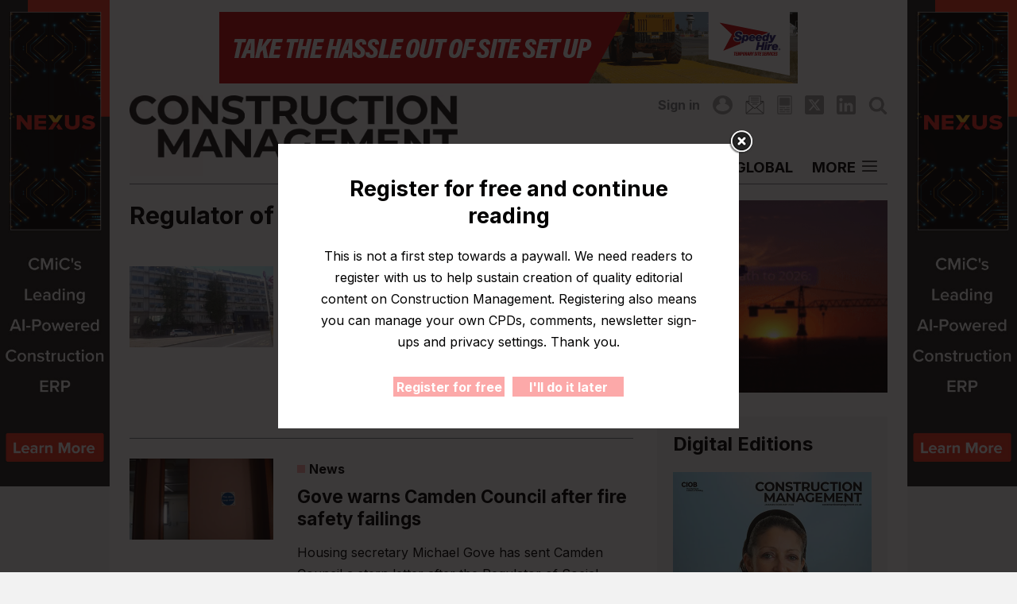

--- FILE ---
content_type: text/html; charset=UTF-8
request_url: https://constructionmanagement.co.uk/tag/regulator-of-social-housing/
body_size: 17270
content:
<!DOCTYPE html>
<html lang="en-GB">

<head>
	<meta charset="UTF-8">
	<link rel="profile" href="https://gmpg.org/xfn/11">
	<meta name='robots' content='noindex, follow' />
	<style>img:is([sizes="auto" i], [sizes^="auto," i]) { contain-intrinsic-size: 3000px 1500px }</style>
	
	<!-- This site is optimized with the Yoast SEO plugin v25.7 - https://yoast.com/wordpress/plugins/seo/ -->
	<title>Regulator of Social Housing Archives - Construction Management</title>
<link data-rocket-preload as="style" href="https://fonts.googleapis.com/css2?family=Inter:wght@400;600;700&#038;display=swap" rel="preload">
<link href="https://fonts.googleapis.com/css2?family=Inter:wght@400;600;700&#038;display=swap" media="print" onload="this.media=&#039;all&#039;" rel="stylesheet">
<noscript><link rel="stylesheet" href="https://fonts.googleapis.com/css2?family=Inter:wght@400;600;700&#038;display=swap"></noscript>
	<meta property="og:locale" content="en_GB" />
	<meta property="og:type" content="article" />
	<meta property="og:title" content="Regulator of Social Housing Archives - Construction Management" />
	<meta property="og:url" content="https://constructionmanagement.co.uk/tag/regulator-of-social-housing/" />
	<meta property="og:site_name" content="Construction Management" />
	<meta property="og:image" content="https://constructionmanagement.co.uk/wp-content/uploads/2022/03/fb-placeholder.png" />
	<meta property="og:image:width" content="1200" />
	<meta property="og:image:height" content="630" />
	<meta property="og:image:type" content="image/png" />
	<meta name="twitter:card" content="summary_large_image" />
	<meta name="twitter:site" content="@ConstructMgmt" />
	<script type="application/ld+json" class="yoast-schema-graph">{"@context":"https://schema.org","@graph":[{"@type":"CollectionPage","@id":"https://constructionmanagement.co.uk/tag/regulator-of-social-housing/","url":"https://constructionmanagement.co.uk/tag/regulator-of-social-housing/","name":"Regulator of Social Housing Archives - Construction Management","isPartOf":{"@id":"https://constructionmanagement.co.uk/#website"},"primaryImageOfPage":{"@id":"https://constructionmanagement.co.uk/tag/regulator-of-social-housing/#primaryimage"},"image":{"@id":"https://constructionmanagement.co.uk/tag/regulator-of-social-housing/#primaryimage"},"thumbnailUrl":"https://constructionmanagement.co.uk/wp-content/uploads/2024/03/dreamstime_s_220244967-1.jpg","breadcrumb":{"@id":"https://constructionmanagement.co.uk/tag/regulator-of-social-housing/#breadcrumb"},"inLanguage":"en-GB"},{"@type":"ImageObject","inLanguage":"en-GB","@id":"https://constructionmanagement.co.uk/tag/regulator-of-social-housing/#primaryimage","url":"https://constructionmanagement.co.uk/wp-content/uploads/2024/03/dreamstime_s_220244967-1.jpg","contentUrl":"https://constructionmanagement.co.uk/wp-content/uploads/2024/03/dreamstime_s_220244967-1.jpg","width":800,"height":450,"caption":"Lewisham Town Hall (Image: Kevin Parkinson via Dreamstime.com)"},{"@type":"BreadcrumbList","@id":"https://constructionmanagement.co.uk/tag/regulator-of-social-housing/#breadcrumb","itemListElement":[{"@type":"ListItem","position":1,"name":"Home","item":"https://constructionmanagement.co.uk/"},{"@type":"ListItem","position":2,"name":"Regulator of Social Housing"}]},{"@type":"WebSite","@id":"https://constructionmanagement.co.uk/#website","url":"https://constructionmanagement.co.uk/","name":"Construction Management","description":"Latest articles related to Construction Management published on behalf of the Chartered Institute of Building","publisher":{"@id":"https://constructionmanagement.co.uk/#organization"},"potentialAction":[{"@type":"SearchAction","target":{"@type":"EntryPoint","urlTemplate":"https://constructionmanagement.co.uk/?s={search_term_string}"},"query-input":{"@type":"PropertyValueSpecification","valueRequired":true,"valueName":"search_term_string"}}],"inLanguage":"en-GB"},{"@type":"Organization","@id":"https://constructionmanagement.co.uk/#organization","name":"Construction Management","url":"https://constructionmanagement.co.uk/","logo":{"@type":"ImageObject","inLanguage":"en-GB","@id":"https://constructionmanagement.co.uk/#/schema/logo/image/","url":"https://constructionmanagement.co.uk/wp-content/uploads/2022/01/cm-logo-crop-cert.png","contentUrl":"https://constructionmanagement.co.uk/wp-content/uploads/2022/01/cm-logo-crop-cert.png","width":450,"height":110,"caption":"Construction Management"},"image":{"@id":"https://constructionmanagement.co.uk/#/schema/logo/image/"},"sameAs":["https://x.com/ConstructMgmt","https://www.linkedin.com/company/construction-management-magazine/"]}]}</script>
	<!-- / Yoast SEO plugin. -->


<link href='https://fonts.gstatic.com' crossorigin rel='preconnect' />
<link rel="alternate" type="application/rss+xml" title="Construction Management &raquo; Feed" href="https://constructionmanagement.co.uk/feed/" />
<link rel="alternate" type="application/rss+xml" title="Construction Management &raquo; Comments Feed" href="https://constructionmanagement.co.uk/comments/feed/" />
<script type="text/javascript" id="wpp-js" src="https://constructionmanagement.co.uk/wp-content/plugins/wordpress-popular-posts/assets/js/wpp.min.js?ver=7.3.3" data-sampling="1" data-sampling-rate="2" data-api-url="https://constructionmanagement.co.uk/wp-json/wordpress-popular-posts" data-post-id="0" data-token="2b733bfcdc" data-lang="0" data-debug="0"></script>
<link rel="alternate" type="application/rss+xml" title="Construction Management &raquo; Regulator of Social Housing Tag Feed" href="https://constructionmanagement.co.uk/tag/regulator-of-social-housing/feed/" />
<link rel='stylesheet' id='wp-block-library-css' href='https://constructionmanagement.co.uk/wp-includes/css/dist/block-library/style.min.css?ver=6.8.3' type='text/css' media='all' />
<style id='classic-theme-styles-inline-css' type='text/css'>
/*! This file is auto-generated */
.wp-block-button__link{color:#fff;background-color:#32373c;border-radius:9999px;box-shadow:none;text-decoration:none;padding:calc(.667em + 2px) calc(1.333em + 2px);font-size:1.125em}.wp-block-file__button{background:#32373c;color:#fff;text-decoration:none}
</style>
<style id='safe-svg-svg-icon-style-inline-css' type='text/css'>
.safe-svg-cover{text-align:center}.safe-svg-cover .safe-svg-inside{display:inline-block;max-width:100%}.safe-svg-cover svg{fill:currentColor;height:100%;max-height:100%;max-width:100%;width:100%}

</style>
<style id='filebird-block-filebird-gallery-style-inline-css' type='text/css'>
ul.filebird-block-filebird-gallery{margin:auto!important;padding:0!important;width:100%}ul.filebird-block-filebird-gallery.layout-grid{display:grid;grid-gap:20px;align-items:stretch;grid-template-columns:repeat(var(--columns),1fr);justify-items:stretch}ul.filebird-block-filebird-gallery.layout-grid li img{border:1px solid #ccc;box-shadow:2px 2px 6px 0 rgba(0,0,0,.3);height:100%;max-width:100%;-o-object-fit:cover;object-fit:cover;width:100%}ul.filebird-block-filebird-gallery.layout-masonry{-moz-column-count:var(--columns);-moz-column-gap:var(--space);column-gap:var(--space);-moz-column-width:var(--min-width);columns:var(--min-width) var(--columns);display:block;overflow:auto}ul.filebird-block-filebird-gallery.layout-masonry li{margin-bottom:var(--space)}ul.filebird-block-filebird-gallery li{list-style:none}ul.filebird-block-filebird-gallery li figure{height:100%;margin:0;padding:0;position:relative;width:100%}ul.filebird-block-filebird-gallery li figure figcaption{background:linear-gradient(0deg,rgba(0,0,0,.7),rgba(0,0,0,.3) 70%,transparent);bottom:0;box-sizing:border-box;color:#fff;font-size:.8em;margin:0;max-height:100%;overflow:auto;padding:3em .77em .7em;position:absolute;text-align:center;width:100%;z-index:2}ul.filebird-block-filebird-gallery li figure figcaption a{color:inherit}

</style>
<style id='global-styles-inline-css' type='text/css'>
:root{--wp--preset--aspect-ratio--square: 1;--wp--preset--aspect-ratio--4-3: 4/3;--wp--preset--aspect-ratio--3-4: 3/4;--wp--preset--aspect-ratio--3-2: 3/2;--wp--preset--aspect-ratio--2-3: 2/3;--wp--preset--aspect-ratio--16-9: 16/9;--wp--preset--aspect-ratio--9-16: 9/16;--wp--preset--color--black: #000000;--wp--preset--color--cyan-bluish-gray: #abb8c3;--wp--preset--color--white: #ffffff;--wp--preset--color--pale-pink: #f78da7;--wp--preset--color--vivid-red: #cf2e2e;--wp--preset--color--luminous-vivid-orange: #ff6900;--wp--preset--color--luminous-vivid-amber: #fcb900;--wp--preset--color--light-green-cyan: #7bdcb5;--wp--preset--color--vivid-green-cyan: #00d084;--wp--preset--color--pale-cyan-blue: #8ed1fc;--wp--preset--color--vivid-cyan-blue: #0693e3;--wp--preset--color--vivid-purple: #9b51e0;--wp--preset--color--blue: #05306F;--wp--preset--color--grey: #FAFAFA;--wp--preset--gradient--vivid-cyan-blue-to-vivid-purple: linear-gradient(135deg,rgba(6,147,227,1) 0%,rgb(155,81,224) 100%);--wp--preset--gradient--light-green-cyan-to-vivid-green-cyan: linear-gradient(135deg,rgb(122,220,180) 0%,rgb(0,208,130) 100%);--wp--preset--gradient--luminous-vivid-amber-to-luminous-vivid-orange: linear-gradient(135deg,rgba(252,185,0,1) 0%,rgba(255,105,0,1) 100%);--wp--preset--gradient--luminous-vivid-orange-to-vivid-red: linear-gradient(135deg,rgba(255,105,0,1) 0%,rgb(207,46,46) 100%);--wp--preset--gradient--very-light-gray-to-cyan-bluish-gray: linear-gradient(135deg,rgb(238,238,238) 0%,rgb(169,184,195) 100%);--wp--preset--gradient--cool-to-warm-spectrum: linear-gradient(135deg,rgb(74,234,220) 0%,rgb(151,120,209) 20%,rgb(207,42,186) 40%,rgb(238,44,130) 60%,rgb(251,105,98) 80%,rgb(254,248,76) 100%);--wp--preset--gradient--blush-light-purple: linear-gradient(135deg,rgb(255,206,236) 0%,rgb(152,150,240) 100%);--wp--preset--gradient--blush-bordeaux: linear-gradient(135deg,rgb(254,205,165) 0%,rgb(254,45,45) 50%,rgb(107,0,62) 100%);--wp--preset--gradient--luminous-dusk: linear-gradient(135deg,rgb(255,203,112) 0%,rgb(199,81,192) 50%,rgb(65,88,208) 100%);--wp--preset--gradient--pale-ocean: linear-gradient(135deg,rgb(255,245,203) 0%,rgb(182,227,212) 50%,rgb(51,167,181) 100%);--wp--preset--gradient--electric-grass: linear-gradient(135deg,rgb(202,248,128) 0%,rgb(113,206,126) 100%);--wp--preset--gradient--midnight: linear-gradient(135deg,rgb(2,3,129) 0%,rgb(40,116,252) 100%);--wp--preset--font-size--small: 14px;--wp--preset--font-size--medium: 20px;--wp--preset--font-size--large: 24px;--wp--preset--font-size--x-large: 42px;--wp--preset--font-size--normal: 20px;--wp--preset--spacing--20: 0.44rem;--wp--preset--spacing--30: 0.67rem;--wp--preset--spacing--40: 1rem;--wp--preset--spacing--50: 1.5rem;--wp--preset--spacing--60: 2.25rem;--wp--preset--spacing--70: 3.38rem;--wp--preset--spacing--80: 5.06rem;--wp--preset--shadow--natural: 6px 6px 9px rgba(0, 0, 0, 0.2);--wp--preset--shadow--deep: 12px 12px 50px rgba(0, 0, 0, 0.4);--wp--preset--shadow--sharp: 6px 6px 0px rgba(0, 0, 0, 0.2);--wp--preset--shadow--outlined: 6px 6px 0px -3px rgba(255, 255, 255, 1), 6px 6px rgba(0, 0, 0, 1);--wp--preset--shadow--crisp: 6px 6px 0px rgba(0, 0, 0, 1);}:where(.is-layout-flex){gap: 0.5em;}:where(.is-layout-grid){gap: 0.5em;}body .is-layout-flex{display: flex;}.is-layout-flex{flex-wrap: wrap;align-items: center;}.is-layout-flex > :is(*, div){margin: 0;}body .is-layout-grid{display: grid;}.is-layout-grid > :is(*, div){margin: 0;}:where(.wp-block-columns.is-layout-flex){gap: 2em;}:where(.wp-block-columns.is-layout-grid){gap: 2em;}:where(.wp-block-post-template.is-layout-flex){gap: 1.25em;}:where(.wp-block-post-template.is-layout-grid){gap: 1.25em;}.has-black-color{color: var(--wp--preset--color--black) !important;}.has-cyan-bluish-gray-color{color: var(--wp--preset--color--cyan-bluish-gray) !important;}.has-white-color{color: var(--wp--preset--color--white) !important;}.has-pale-pink-color{color: var(--wp--preset--color--pale-pink) !important;}.has-vivid-red-color{color: var(--wp--preset--color--vivid-red) !important;}.has-luminous-vivid-orange-color{color: var(--wp--preset--color--luminous-vivid-orange) !important;}.has-luminous-vivid-amber-color{color: var(--wp--preset--color--luminous-vivid-amber) !important;}.has-light-green-cyan-color{color: var(--wp--preset--color--light-green-cyan) !important;}.has-vivid-green-cyan-color{color: var(--wp--preset--color--vivid-green-cyan) !important;}.has-pale-cyan-blue-color{color: var(--wp--preset--color--pale-cyan-blue) !important;}.has-vivid-cyan-blue-color{color: var(--wp--preset--color--vivid-cyan-blue) !important;}.has-vivid-purple-color{color: var(--wp--preset--color--vivid-purple) !important;}.has-black-background-color{background-color: var(--wp--preset--color--black) !important;}.has-cyan-bluish-gray-background-color{background-color: var(--wp--preset--color--cyan-bluish-gray) !important;}.has-white-background-color{background-color: var(--wp--preset--color--white) !important;}.has-pale-pink-background-color{background-color: var(--wp--preset--color--pale-pink) !important;}.has-vivid-red-background-color{background-color: var(--wp--preset--color--vivid-red) !important;}.has-luminous-vivid-orange-background-color{background-color: var(--wp--preset--color--luminous-vivid-orange) !important;}.has-luminous-vivid-amber-background-color{background-color: var(--wp--preset--color--luminous-vivid-amber) !important;}.has-light-green-cyan-background-color{background-color: var(--wp--preset--color--light-green-cyan) !important;}.has-vivid-green-cyan-background-color{background-color: var(--wp--preset--color--vivid-green-cyan) !important;}.has-pale-cyan-blue-background-color{background-color: var(--wp--preset--color--pale-cyan-blue) !important;}.has-vivid-cyan-blue-background-color{background-color: var(--wp--preset--color--vivid-cyan-blue) !important;}.has-vivid-purple-background-color{background-color: var(--wp--preset--color--vivid-purple) !important;}.has-black-border-color{border-color: var(--wp--preset--color--black) !important;}.has-cyan-bluish-gray-border-color{border-color: var(--wp--preset--color--cyan-bluish-gray) !important;}.has-white-border-color{border-color: var(--wp--preset--color--white) !important;}.has-pale-pink-border-color{border-color: var(--wp--preset--color--pale-pink) !important;}.has-vivid-red-border-color{border-color: var(--wp--preset--color--vivid-red) !important;}.has-luminous-vivid-orange-border-color{border-color: var(--wp--preset--color--luminous-vivid-orange) !important;}.has-luminous-vivid-amber-border-color{border-color: var(--wp--preset--color--luminous-vivid-amber) !important;}.has-light-green-cyan-border-color{border-color: var(--wp--preset--color--light-green-cyan) !important;}.has-vivid-green-cyan-border-color{border-color: var(--wp--preset--color--vivid-green-cyan) !important;}.has-pale-cyan-blue-border-color{border-color: var(--wp--preset--color--pale-cyan-blue) !important;}.has-vivid-cyan-blue-border-color{border-color: var(--wp--preset--color--vivid-cyan-blue) !important;}.has-vivid-purple-border-color{border-color: var(--wp--preset--color--vivid-purple) !important;}.has-vivid-cyan-blue-to-vivid-purple-gradient-background{background: var(--wp--preset--gradient--vivid-cyan-blue-to-vivid-purple) !important;}.has-light-green-cyan-to-vivid-green-cyan-gradient-background{background: var(--wp--preset--gradient--light-green-cyan-to-vivid-green-cyan) !important;}.has-luminous-vivid-amber-to-luminous-vivid-orange-gradient-background{background: var(--wp--preset--gradient--luminous-vivid-amber-to-luminous-vivid-orange) !important;}.has-luminous-vivid-orange-to-vivid-red-gradient-background{background: var(--wp--preset--gradient--luminous-vivid-orange-to-vivid-red) !important;}.has-very-light-gray-to-cyan-bluish-gray-gradient-background{background: var(--wp--preset--gradient--very-light-gray-to-cyan-bluish-gray) !important;}.has-cool-to-warm-spectrum-gradient-background{background: var(--wp--preset--gradient--cool-to-warm-spectrum) !important;}.has-blush-light-purple-gradient-background{background: var(--wp--preset--gradient--blush-light-purple) !important;}.has-blush-bordeaux-gradient-background{background: var(--wp--preset--gradient--blush-bordeaux) !important;}.has-luminous-dusk-gradient-background{background: var(--wp--preset--gradient--luminous-dusk) !important;}.has-pale-ocean-gradient-background{background: var(--wp--preset--gradient--pale-ocean) !important;}.has-electric-grass-gradient-background{background: var(--wp--preset--gradient--electric-grass) !important;}.has-midnight-gradient-background{background: var(--wp--preset--gradient--midnight) !important;}.has-small-font-size{font-size: var(--wp--preset--font-size--small) !important;}.has-medium-font-size{font-size: var(--wp--preset--font-size--medium) !important;}.has-large-font-size{font-size: var(--wp--preset--font-size--large) !important;}.has-x-large-font-size{font-size: var(--wp--preset--font-size--x-large) !important;}
:where(.wp-block-post-template.is-layout-flex){gap: 1.25em;}:where(.wp-block-post-template.is-layout-grid){gap: 1.25em;}
:where(.wp-block-columns.is-layout-flex){gap: 2em;}:where(.wp-block-columns.is-layout-grid){gap: 2em;}
:root :where(.wp-block-pullquote){font-size: 1.5em;line-height: 1.6;}
</style>
<link rel='stylesheet' id='cfmsync-shortcode-css' href='https://constructionmanagement.co.uk/wp-content/plugins/captivatesync-trade/captivate-sync-assets/css/dist/shortcode-min.css?ver=3.0.3' type='text/css' media='all' />
<link rel='stylesheet' id='wpa-css-css' href='https://constructionmanagement.co.uk/wp-content/plugins/honeypot/includes/css/wpa.css?ver=2.2.14' type='text/css' media='all' />
<link rel='stylesheet' id='theme.css-css' href='https://constructionmanagement.co.uk/wp-content/plugins/popup-builder/public/css/theme.css?ver=4.4.0' type='text/css' media='all' />
<link rel='stylesheet' id='learndash_quiz_front_css-css' href='//constructionmanagement.co.uk/wp-content/plugins/sfwd-lms/themes/legacy/templates/learndash_quiz_front.min.css?ver=4.20.0.1' type='text/css' media='all' />
<link rel='stylesheet' id='dashicons-css' href='https://constructionmanagement.co.uk/wp-includes/css/dashicons.min.css?ver=6.8.3' type='text/css' media='all' />
<link rel='stylesheet' id='learndash-css' href='//constructionmanagement.co.uk/wp-content/plugins/sfwd-lms/src/assets/dist/css/styles.css?ver=4.20.0.1' type='text/css' media='all' />
<link rel='stylesheet' id='jquery-dropdown-css-css' href='//constructionmanagement.co.uk/wp-content/plugins/sfwd-lms/assets/css/jquery.dropdown.min.css?ver=4.20.0.1' type='text/css' media='all' />
<link rel='stylesheet' id='learndash_lesson_video-css' href='//constructionmanagement.co.uk/wp-content/plugins/sfwd-lms/themes/legacy/templates/learndash_lesson_video.min.css?ver=4.20.0.1' type='text/css' media='all' />
<link rel='stylesheet' id='learndash-admin-bar-css' href='https://constructionmanagement.co.uk/wp-content/plugins/sfwd-lms/src/assets/dist/css/admin-bar/styles.css?ver=4.20.0.1' type='text/css' media='all' />
<link rel='stylesheet' id='wordpress-popular-posts-css-css' href='https://constructionmanagement.co.uk/wp-content/plugins/wordpress-popular-posts/assets/css/wpp.css?ver=7.3.3' type='text/css' media='all' />
<link rel='stylesheet' id='fancybox-css' href='https://constructionmanagement.co.uk/wp-content/themes/base/assets/css/fancybox-core.css?ver=6.8.3' type='text/css' media='all' />
<link rel='stylesheet' id='aos-css' href='https://constructionmanagement.co.uk/wp-content/themes/base/assets/css/aos.css?ver=6.8.3' type='text/css' media='all' />
<link rel='stylesheet' id='tiny-slider-css' href='https://constructionmanagement.co.uk/wp-content/themes/base/assets/css/tiny-slider.css?ver=6.8.3' type='text/css' media='all' />
<link rel='stylesheet' id='inline-related-articles-css-css' href='https://constructionmanagement.co.uk/wp-content/themes/base/template-parts/blocks/inline-related-articles/block-style.css?ver=1730201566' type='text/css' media='all' />
<link rel='stylesheet' id='ea-style-css' href='https://constructionmanagement.co.uk/wp-content/themes/base/assets/css/main.css?ver=1730201565' type='text/css' media='all' />
<link rel='stylesheet' id='learndash-front-css' href='//constructionmanagement.co.uk/wp-content/plugins/sfwd-lms/themes/ld30/assets/css/learndash.min.css?ver=4.20.0.1' type='text/css' media='all' />
<link rel='stylesheet' id='child-theme-css-css' href='https://constructionmanagement.co.uk/wp-content/themes/base-child/style.css?ver=1769009244' type='text/css' media='all' />
<script type="text/javascript" src="https://constructionmanagement.co.uk/wp-includes/js/jquery/jquery.min.js?ver=3.7.1" id="jquery-core-js"></script>
<script type="text/javascript" id="Popup.js-js-before">
/* <![CDATA[ */
var sgpbPublicUrl = "https:\/\/constructionmanagement.co.uk\/wp-content\/plugins\/popup-builder\/public\/";
var SGPB_JS_LOCALIZATION = {"imageSupportAlertMessage":"Only image files supported","pdfSupportAlertMessage":"Only pdf files supported","areYouSure":"Are you sure?","addButtonSpinner":"L","audioSupportAlertMessage":"Only audio files supported (e.g.: mp3, wav, m4a, ogg)","publishPopupBeforeElementor":"Please, publish the popup before starting to use Elementor with it!","publishPopupBeforeDivi":"Please, publish the popup before starting to use Divi Builder with it!","closeButtonAltText":"Close"};
/* ]]> */
</script>
<script type="text/javascript" src="https://constructionmanagement.co.uk/wp-content/plugins/popup-builder/public/js/Popup.js?ver=4.4.0" id="Popup.js-js"></script>
<script type="text/javascript" src="https://constructionmanagement.co.uk/wp-content/plugins/popup-builder/public/js/PopupConfig.js?ver=4.4.0" id="PopupConfig.js-js"></script>
<script type="text/javascript" id="PopupBuilder.js-js-before">
/* <![CDATA[ */
var SGPB_POPUP_PARAMS = {"popupTypeAgeRestriction":"ageRestriction","defaultThemeImages":{"1":"https:\/\/constructionmanagement.co.uk\/wp-content\/plugins\/popup-builder\/public\/img\/theme_1\/close.png","2":"https:\/\/constructionmanagement.co.uk\/wp-content\/plugins\/popup-builder\/public\/img\/theme_2\/close.png","3":"https:\/\/constructionmanagement.co.uk\/wp-content\/plugins\/popup-builder\/public\/img\/theme_3\/close.png","5":"https:\/\/constructionmanagement.co.uk\/wp-content\/plugins\/popup-builder\/public\/img\/theme_5\/close.png","6":"https:\/\/constructionmanagement.co.uk\/wp-content\/plugins\/popup-builder\/public\/img\/theme_6\/close.png"},"homePageUrl":"https:\/\/constructionmanagement.co.uk\/","isPreview":false,"convertedIdsReverse":[],"dontShowPopupExpireTime":365,"conditionalJsClasses":["SGPBAdvancedTargeting"],"disableAnalyticsGeneral":false};
var SGPB_JS_PACKAGES = {"packages":{"current":1,"free":1,"silver":2,"gold":3,"platinum":4},"extensions":{"geo-targeting":false,"advanced-closing":false}};
var SGPB_JS_PARAMS = {"ajaxUrl":"https:\/\/constructionmanagement.co.uk\/wp-admin\/admin-ajax.php","nonce":"8e01c3473d"};
/* ]]> */
</script>
<script type="text/javascript" src="https://constructionmanagement.co.uk/wp-content/plugins/popup-builder/public/js/PopupBuilder.js?ver=4.4.0" id="PopupBuilder.js-js"></script>
<link rel="https://api.w.org/" href="https://constructionmanagement.co.uk/wp-json/" /><link rel="alternate" title="JSON" type="application/json" href="https://constructionmanagement.co.uk/wp-json/wp/v2/tags/1733" /><script>document.createElement( "picture" );if(!window.HTMLPictureElement && document.addEventListener) {window.addEventListener("DOMContentLoaded", function() {var s = document.createElement("script");s.src = "https://constructionmanagement.co.uk/wp-content/plugins/webp-express/js/picturefill.min.js";document.body.appendChild(s);});}</script>            <style id="wpp-loading-animation-styles">@-webkit-keyframes bgslide{from{background-position-x:0}to{background-position-x:-200%}}@keyframes bgslide{from{background-position-x:0}to{background-position-x:-200%}}.wpp-widget-block-placeholder,.wpp-shortcode-placeholder{margin:0 auto;width:60px;height:3px;background:#dd3737;background:linear-gradient(90deg,#dd3737 0%,#571313 10%,#dd3737 100%);background-size:200% auto;border-radius:3px;-webkit-animation:bgslide 1s infinite linear;animation:bgslide 1s infinite linear}</style>
            <meta charset="UTF-8"><meta name="viewport" content="width=device-width, initial-scale=1"><link rel="profile" href="https://gmpg.org/xfn/11"><link rel="pingback" href="https://constructionmanagement.co.uk/xmlrpc.php"><link rel="shortcut icon" href="https://constructionmanagement.co.uk/wp-content/uploads/2021/12/favicon.png"/>    <link rel="icon" href="https://constructionmanagement.co.uk/wp-content/uploads/2021/12/cropped-favicon-32x32.png" sizes="32x32" />
<link rel="icon" href="https://constructionmanagement.co.uk/wp-content/uploads/2021/12/cropped-favicon-192x192.png" sizes="192x192" />
<link rel="apple-touch-icon" href="https://constructionmanagement.co.uk/wp-content/uploads/2021/12/cropped-favicon-180x180.png" />
<meta name="msapplication-TileImage" content="https://constructionmanagement.co.uk/wp-content/uploads/2021/12/cropped-favicon-270x270.png" />

    <!-- BEGIN - Make Tables Responsive -->
    <style type="text/css">
        
    /* Multi-row tables */
    @media (max-width: 768px) {

        .mtr-table tbody,
        .mtr-table {
        	width: 100% !important;
            display: table !important;
        }

        .mtr-table tr,
        .mtr-table .mtr-th-tag,
        .mtr-table .mtr-td-tag {
        	display: block !important;
            clear: both !important;
            height: auto !important;
        }

        .mtr-table .mtr-td-tag,
        .mtr-table .mtr-th-tag {
        	text-align: right !important;
            width: auto !important;
            box-sizing: border-box !important;
            overflow: auto !important;
        }
    
            .mtr-table .mtr-cell-content {
            	text-align: left !important;
                width: 100%;
                padding-left: 6px;
                box-sizing: border-box;
            }
            
        .mtr-table tbody,
        .mtr-table tr,
        .mtr-table {
        	border: none !important;
            padding: 0 !important;
        }

        .mtr-table .mtr-td-tag,
        .mtr-table .mtr-th-tag {
        	border: none;
        }

        .mtr-table tr:nth-child(even) .mtr-td-tag,
        .mtr-table tr:nth-child(even) .mtr-th-tag {
            border-bottom: 1px solid #dddddd !important;
            border-left: 1px solid #dddddd !important;
            border-right: 1px solid #dddddd !important;
            border-top: none !important;
        }

        .mtr-table tr:nth-child(odd) .mtr-td-tag,
        .mtr-table tr:nth-child(odd) .mtr-th-tag {
            border-bottom: 1px solid #bbbbbb !important;
            border-left: 1px solid #bbbbbb !important;
            border-right: 1px solid #bbbbbb !important;
            border-top: none !important;
        }

        .mtr-table tr:first-of-type td:first-of-type,
        .mtr-table tr:first-of-type th:first-of-type {
            border-top: 1px solid #bbbbbb !important;
        }

        .mtr-table.mtr-thead-td tr:nth-of-type(2) td:first-child,
        .mtr-table.mtr-thead-td tr:nth-of-type(2) th:first-child,
        .mtr-table.mtr-tr-th tr:nth-of-type(2) td:first-child,
        .mtr-table.mtr-tr-th tr:nth-of-type(2) th:first-child,
        .mtr-table.mtr-tr-td tr:nth-of-type(2) td:first-child,
        .mtr-table.mtr-tr-td tr:nth-of-type(2) th:first-child {
            border-top: 1px solid #dddddd !important;
        }
            .mtr-table tr:nth-child(even),
            .mtr-table tr:nth-child(even) .mtr-td-tag,
            .mtr-table tr:nth-child(even) .mtr-th-tag {
                background: linear-gradient(90deg, transparent, transparent calc(100% / 2), #dddddd calc((100% / 2) + 1px), transparent calc((100% / 2) + 1px)) #ffffff !important;
            }

            .mtr-table tr:nth-child(odd),
            .mtr-table tr:nth-child(odd) .mtr-td-tag,
            .mtr-table tr:nth-child(odd) .mtr-th-tag {
                background: linear-gradient(90deg, transparent, transparent calc(100% / 2), #bbbbbb calc((100% / 2) + 1px), transparent calc((100% / 2) + 1px))#dddddd !important;
            }
        .mtr-table .mtr-td-tag,
        .mtr-table .mtr-td-tag:first-child,
        .mtr-table .mtr-th-tag,
        .mtr-table .mtr-th-tag:first-child {
            padding: 5px 10px !important;
        }
        
        .mtr-table td[data-mtr-content]:before,
        .mtr-table th[data-mtr-content]:before {
        	display: inline-block !important;
        	content: attr(data-mtr-content) !important;
        	float: left !important;
            text-align: left !important;
            white-space: pre-line !important;
        }
        
        .mtr-table thead,
        .mtr-table.mtr-tr-th tr:first-of-type,
        .mtr-table.mtr-tr-td tr:first-of-type,
        .mtr-table colgroup {
        	display: none !important;
        }
    
        .mtr-cell-content {
            max-width: 49% !important;
            display: inline-block !important;
        }
            
        .mtr-table td[data-mtr-content]:before,
        .mtr-table th[data-mtr-content]:before {
            max-width: 49% !important;
        }
            
    }
    
    /* Single-row tables */
    @media (max-width: 650px) {

        .mtr-one-row-table .mtr-td-tag,
        .mtr-one-row-table .mtr-th-tag {
            box-sizing: border-box !important;
        }

        .mtr-one-row-table colgroup {
        	display: none !important;
        }

    
        .mtr-one-row-table tbody,
        .mtr-one-row-table tr,
        .mtr-one-row-table {
        	border: none !important;
            padding: 0 !important;
            width: 100% !important;
            display: block;
        }

        .mtr-one-row-table .mtr-td-tag,
        .mtr-one-row-table .mtr-th-tag {
            border: none;
        }
        
        .mtr-one-row-table .mtr-td-tag,
        .mtr-one-row-table .mtr-th-tag {
        	display: block !important;
            width: 50% !important;
        }
        .mtr-one-row-table tr {
            display: flex !important;
            flex-wrap: wrap !important;
        }
        
            .mtr-one-row-table td:nth-child(4n+1),
            .mtr-one-row-table th:nth-child(4n+1),
            .mtr-one-row-table td:nth-child(4n+2),
            .mtr-one-row-table th:nth-child(4n+2) {
                background: #dddddd !important;
            }

            .mtr-one-row-table th:nth-child(2n+1),
            .mtr-one-row-table td:nth-child(2n+1) {
                border-right: 1px solid #bbbbbb !important;
                border-left: 1px solid #bbbbbb !important;
            }

            .mtr-one-row-table td:nth-child(2n+2),
            .mtr-one-row-table th:nth-child(2n+2) {
                border-right: 1px solid #bbbbbb !important;
            }

            /* last two */
            .mtr-one-row-table td:nth-last-child(-n+2),
            .mtr-one-row-table th:nth-last-child(-n+2) {
                border-bottom: 1px solid #bbbbbb !important;
            }
            
        .mtr-one-row-table .mtr-td-tag,
        .mtr-one-row-table .mtr-th-tag {
            border-top: 1px solid #bbbbbb !important;
            padding: 5px 10px !important;
        }
        
    }
    </style>
    <!-- END - Make Tables Responsive -->
        	<meta name="google-site-verification" content="GBZbnP5R3EwXjR1-H_64ksc8K8bj3bdyTM5FfBAWn7g" />

<!-- Google Tag Manager -->
<script defer>(function(w,d,s,l,i){w[l]=w[l]||[];w[l].push({'gtm.start':new Date().getTime(),event:'gtm.js'});var f=d.getElementsByTagName(s)[0],j=d.createElement(s),dl=l!='dataLayer'?'&l='+l:'';j.async=true;j.src='https://www.googletagmanager.com/gtm.js?id='+i+dl;f.parentNode.insertBefore(j,f);})(window,document,'script','dataLayer','GTM-P6FSVQ6');</script>
<!-- End Google Tag Manager -->

<!-- Google tag GA4 (gtag.js) -->
<script async src="https://www.googletagmanager.com/gtag/js?id=G-ZKC44QJEDT"></script>
<script>
  window.dataLayer = window.dataLayer || [];
  function gtag(){dataLayer.push(arguments);}
  gtag('js', new Date());

  gtag('config', 'G-ZKC44QJEDT');
</script>
<!-- End GA4 -->

<script type="text/javascript">
    (function(c,l,a,r,i,t,y){
        c[a]=c[a]||function(){(c[a].q=c[a].q||[]).push(arguments)};
        t=l.createElement(r);t.async=1;t.src="https://www.clarity.ms/tag/"+i;
        y=l.getElementsByTagName(r)[0];y.parentNode.insertBefore(t,y);
    })(window, document, "clarity", "script", "58tzcedh6p");
</script>

<link rel="preconnect" href="https://fonts.gstatic.com" crossorigin>
 

<meta name="google-site-verification" content="SC2Bnv8nFcpteg7MthEXoyTDCqQbsf1PVhdX71meXZE" />	<!--[if (lt IE 9)]><script src="https://cdnjs.cloudflare.com/ajax/libs/tiny-slider/2.9.3/min/tiny-slider.helper.ie8.js"></script><![endif]-->
<meta name="generator" content="WP Rocket 3.19.3" data-wpr-features="wpr_preload_links wpr_desktop" /></head>

<body class="archive tag tag-regulator-of-social-housing tag-1733 wp-embed-responsive wp-theme-base wp-child-theme-base-child user-registration-page">
	<!-- Google Tag Manager (noscript) -->
<noscript><iframe src="https://www.googletagmanager.com/ns.html?id=GTM-P6FSVQ6" height="0" width="0" style="display:none;visibility:hidden"></iframe></noscript>
<!-- End Google Tag Manager (noscript) -->		<a class="skip-link screen-reader-text" href="#main-content">Skip to content</a>



	
	
		<div data-rocket-location-hash="db8f11d6c1f2e4c2d7fc3d6df65ae487" class="rev-wrapper">
							<div data-rocket-location-hash="414f091bfcc5e2d7c41b57a9bd5fa055" class="fireplace fireplace-left rev">
					<div data-rocket-location-hash="21ce72bc01667f80969da771b0f0696c" class="fireplace-inner">
						<ins data-revive-zoneid="29" data-revive-id="e9d126c914e0a94bda887430ad4165e1"></ins>
					</div>
				</div>
			
			<div data-rocket-location-hash="39ab9b001bc61b5c74afb90f07f40cfa" class="site-container">
					<header data-rocket-location-hash="9b15c6757b84619e23003335bf75e9f3" id="masthead" class="site-header">
						<div class="inside-header">
															    <script type="text/javascript">
jQuery(document).ready(function(){
 jQuery('.header-search-icon').click(function() {
   jQuery('.search-header-container').toggleClass('search-active');
  });
});

jQuery(document).ready(function(){
 jQuery('#menu-item-104').click(function() {
 	jQuery('#menu-item-104').toggleClass('more-active');
   jQuery('.more-header-container').toggleClass('more-active');
  });
});
</script>

<div class="block-inner top-fireplace">
<div class="ad-container ad-container-fireplace-top"></div>
</div>

<div class="block-inner heading-menu-container">
	<div class="head-ads-container header-column">
							<div class="ad-container ad-container-728-leaderboard">
					<ins data-revive-zoneid="1" data-revive-id="e9d126c914e0a94bda887430ad4165e1" id="revive-0-0"></ins>
				</div>
				</div>

<div class="header-column icon-mobile-container">
		<div class="header-icon-container">
			<ul class="header-icons">
									<li class="register-login"><a href="/sign-in/" aria-label="site login">Sign in</a></li>
													<li class="my-account"><a href="/sign-in/" aria-label="my account"><img src="/wp-content/uploads/2021/02/login-icon.png" alt=""></a></li>
								<li class="header-search-icon"><a href="#" aria-label="Search" type="search-form"><img src="/wp-content/uploads/2021/02/search-icon.png" alt=""></a></li>
			</ul>
		</div>
</div>

<div class="header-column logo-menu-container">
	<div class="header-column header-logo-container">
    <a href="https://constructionmanagement.co.uk">
        <picture><source srcset="https://constructionmanagement.co.uk/wp-content/webp-express/webp-images/doc-root/wp-content/uploads/2022/01/cm-logo-crop.png.webp" type="image/webp"><img src="https://constructionmanagement.co.uk/wp-content/uploads/2022/01/cm-logo-crop.png" alt="Construction Management" class="webpexpress-processed"></picture>
    </a>

	</div>
	<div class="header-column menu-container">
		<div class="header-icon-container">
			<ul class="header-icons">
									<li class="register-login"><a href="/sign-in/" aria-label="site login">Sign in</a></li>
													<li class="my-account"><a href="/sign-in/" aria-label="my account"><img src="/wp-content/uploads/2021/02/login-icon.png" alt=""></a></li>
								<li><a href="/newsletter/" rel="noopener" aria-label="Email"><img src="/wp-content/uploads/2021/02/email-icon.png" alt=""></a></li>
				<li><a href="/digital-editions/" rel="noopener" aria-label="Digital Magazine"><img src="/wp-content/uploads/2022/01/mag-icon.png" alt=""></a></li>
				<li><a href="https://x.com/ConstructMgmt" rel="noopener" aria-label="X" target="_blank"><img src="/wp-content/uploads/2025/05/Xgrey-cropped.png" alt=""></a></li>
				<li><a href="https://www.linkedin.com/company/construction-manager-magazine/posts/?feedView=all" rel="noopener" aria-label="LinkedIn" target="_blank"><img src="/wp-content/uploads/2021/02/linkedin-icon.png" alt=""></a></li>
				<li class="header-search-icon"><a href="#" aria-label="Search" type="search-form"><img src="/wp-content/uploads/2021/02/search-icon.png" alt=""></a></li>
			</ul>
		</div>
		<div class="menu-primary-menu-container"><ul id="menu-primary-menu" class="menu"><li id="menu-item-27149" class="menu-item"><a href="https://constructionmanagement.co.uk/category/news/">News</a></li>
<li id="menu-item-16593" class="menu-item"><a target="_blank" href="https://ciobjobs.com/">Jobs</a></li>
<li id="menu-item-76394" class="menu-item"><a href="https://constructionmanagement.co.uk/cpd-modules/">CPD</a></li>
<li id="menu-item-128184" class="menu-item"><a href="https://constructionmanagement.co.uk/category/digital-construction/">Digital</a></li>
<li id="menu-item-160352" class="menu-item"><a href="https://www.globalconstructionreview.com/">Global</a></li>
<li id="menu-item-151891" class="menu-item"><a href="https://constructionmanagement.co.uk/category/technical/">Technical</a></li>
<li id="menu-item-104" class="menu-item"><a href="#">More</a></li>
</ul></div>
<div class="mobile-inline-icons">
<ul>
	<li class="my-account"><a href="/sign-in/" aria-label="my account"><img src="/wp-content/uploads/2021/02/login-icon.png" alt=""></a></li>
<li class="header-search-icon"><a href="#" aria-label="Search" type="search-form"><img src="/wp-content/uploads/2021/02/search-icon.png" alt=""></a></li>
</ul>
</div>

		<div class="menu-icon mobile-menu-icon">
			<div class="button_container" id="toggle">
        		<span class="top"></span>
        		<span class="middle"></span>
        		<span class="bottom"></span>
      		</div>
		</div>
		<div class="menu-wrap mobile-menu-container">
			<div class="menu-container-inner">
				<div class="menu-mobile-menu-container"><ul id="menu-mobile-menu" class="menu"><li id="menu-item-154011" class="menu-item"><a href="https://constructionmanagement.co.uk/my-account/">My Account</a></li>
<li id="menu-item-154010" class="menu-item"><a href="https://constructionmanagement.co.uk/sign-in/">Sign In</a></li>
<li id="menu-item-76439" class="menu-item"><a href="https://constructionmanagement.co.uk/category/news/">News</a></li>
<li id="menu-item-76440" class="menu-item"><a target="_blank" href="https://ciobjobs.com/">Jobs</a></li>
<li id="menu-item-76441" class="menu-item"><a href="https://constructionmanagement.co.uk/cpd-modules/">CPD Modules</a></li>
<li id="menu-item-147751" class="menu-item"><a href="https://constructionmanagement.co.uk/category/people/">People</a></li>
<li id="menu-item-147750" class="menu-item"><a href="https://constructionmanagement.co.uk/category/digital-construction/">Digital</a></li>
<li id="menu-item-160494" class="menu-item"><a href="https://www.globalconstructionreview.com/">Global</a></li>
<li id="menu-item-76443" class="menu-item"><a href="https://constructionmanagement.co.uk/category/technical/">Technical</a></li>
<li id="menu-item-76442" class="menu-item"><a href="https://constructionmanagement.co.uk/category/opinion/">Opinion</a></li>
<li id="menu-item-76446" class="menu-item"><a href="https://constructionmanagement.co.uk/category/ciob-community/">CIOB Community</a></li>
<li id="menu-item-76448" class="menu-item"><a href="https://constructionmanagement.co.uk/category/legal/">Legal</a></li>
<li id="menu-item-76449" class="menu-item"><a href="https://constructionmanagement.co.uk/category/partner-content/">Partner Content</a></li>
<li id="menu-item-76450" class="menu-item"><a href="https://constructionmanagement.co.uk/category/video/">Video</a></li>
<li id="menu-item-113185" class="menu-item"><a href="https://constructionmanagement.co.uk/podcasts/">Podcasts</a></li>
<li id="menu-item-122820" class="menu-item"><a href="/powered-access/">Powered Access</a></li>
<li id="menu-item-121190" class="menu-item"><a href="https://constructionmanagement.co.uk/tag/grenfell-tower-inquiry/">Grenfell Tower Inquiry</a></li>
</ul></div>				<div class="mobile-menu-bottom">
					<ul id="menu-mobile-menu-bottom" class="menu">
						<li class="menu-item"><a href="/newsletter/">Newsletter</a></li>
						<li class="menu-item"><a href="/digital-editions/">Digital Editions</a></li>
						<li class="menu-item"><a href="https://constructionmanagement.imbmsubscriptions.com/">Subscriptions</a></li>
						<li class="menu-item"><a href="/advertising/">Advertise</a></li>
						<li class="menu-item"><a href="/contact-us/">Contact Us</a></li>
					</ul>
				</div>
				<div class="mobile-menu-bottom-social">
					<ul id="menu-mobile-menu-bottom-social" class="menu">
						<li class="menu-item"><a href="https://x.com/ConstructMgmt" rel="noopener" aria-label="X" target="_blank"><img src="/wp-content/uploads/2025/05/Xgrey-cropped.png" alt=""><span>X</span></a></li>
						<li class="menu-item"><a href="https://www.linkedin.com/company/construction-manager-magazine/posts/?feedView=all" rel="noopener" aria-label="LinkedIn" target="_blank"><img src="/wp-content/uploads/2021/02/linkedin-icon.png" alt=""><span>LinkedIn</span></a></li>
					</ul>
				</div>

			</div>
		</div>

	</div>
</div>
<div class="header-column search-header-container">
	<div class="header-column search-header-inner">	
		
<form role="search" method="get" class="search-form" action="https://constructionmanagement.co.uk/">
	<label>
		<span class="screen-reader-text">Search for</span>
		<input type="search" class="search-field" placeholder="Search&hellip;" value="" name="s" title="Search for" />
	</label>
	<button type="submit" class="search-submit">Submit</button>
</form>
	</div>
</div>
<div class="header-column more-header-container">
	<div class="header-column more-header-inner">
		<div class="menu-more-menu-container"><ul id="menu-more-menu" class="menu"><li id="menu-item-160351" class="menu-item"><a href="https://constructionmanagement.co.uk/category/people/">People</a></li>
<li id="menu-item-160493" class="menu-item"><a href="https://www.globalconstructionreview.com/">Global</a></li>
<li id="menu-item-151892" class="menu-item"><a href="https://constructionmanagement.co.uk/cpd-modules/">CPD</a></li>
<li id="menu-item-92871" class="menu-item"><a href="https://constructionmanagement.co.uk/category/technical/">Technical</a></li>
<li id="menu-item-92870" class="menu-item"><a href="https://constructionmanagement.co.uk/category/opinion/">Opinion</a></li>
<li id="menu-item-76275" class="menu-item"><a href="https://constructionmanagement.co.uk/category/ciob-community/">CIOB Community</a></li>
<li id="menu-item-76278" class="menu-item"><a href="https://constructionmanagement.co.uk/category/legal/">Legal</a></li>
<li id="menu-item-76279" class="menu-item"><a href="https://constructionmanagement.co.uk/category/video/">Video</a></li>
<li id="menu-item-113184" class="menu-item"><a href="https://constructionmanagement.co.uk/podcasts/">Podcasts</a></li>
<li id="menu-item-76453" class="menu-item"><a href="https://constructionmanagement.co.uk/category/partner-content/">Partner Content</a></li>
<li id="menu-item-122587" class="menu-item"><a href="https://constructionmanagement.co.uk/category/powered-access/">Powered Access</a></li>
<li id="menu-item-121191" class="menu-item"><a href="https://constructionmanagement.co.uk/tag/grenfell-tower-inquiry/">Grenfell Tower Inquiry</a></li>
</ul></div>		<div class="more-bottom-column">
			<div class="more-column">
				<div class="more-column-head">
					<img src="/wp-content/uploads/2021/02/email-icon.png" alt="">
				<a href="/newsletter/">
					<strong>Newsletter</strong>
				</a>
				</div>
					<p class="more-column-para">Sign up to the CM newsletter for free, delivered direct to your inbox.</p>
			</div>
			<div class="more-column">
				<div class="more-column-head">
				<img src="/wp-content/uploads/2021/02/document-new2.svg" alt="">
				<a href="https://constructionmanagement.imbmsubscriptions.com/" target="_blank">
					<strong>Subscriptions</strong>
				</a>
				</div>
					<p class="more-column-para">The UK’s Most-Read Construction Magazine.</p>
			</div>
			<div class="more-column">
				<div class="more-column-head">
				<img src="/wp-content/uploads/2021/02/megaphone-new.svg" alt="">
				<a href="/advertising/">
					<strong>Advertise</strong>
				</a>
				</div>
					<p class="more-column-para">Construction Management is the highest circulation construction-based publication serving the UK built environment.</p>
			</div>
		</div>
	</div>
</div>





</div>													</div><!-- .inside-header -->
					</header>
				<div data-rocket-location-hash="ec2bdaac376b29a4ef95b9e9bf59c76b" id="page" class="page-container">
					<div id="main-content" class="site-content">

	<div id="primary" class="content-area">
		<main class="site-main" role="main">

     <h2>Regulator of Social Housing</h2>
     <div class="post-loop-wrap">
<article id="post-116220" class="type-post hentry">
    <div class="inside-article">
<a href="https://constructionmanagement.co.uk/lewisham-council-investigated-after-5000-fire-safety-actions-overdue/" title="Lewisham Council investigated after 5,000 fire safety actions overdue">
        <div class="inside-article-inner">
        <div class="post-image">
                            <picture><source srcset="https://constructionmanagement.co.uk/wp-content/webp-express/webp-images/doc-root/wp-content/uploads/2024/03/dreamstime_s_220244967-1-600x338.jpg.webp 600w, https://constructionmanagement.co.uk/wp-content/webp-express/webp-images/doc-root/wp-content/uploads/2024/03/dreamstime_s_220244967-1.jpg.webp 800w" sizes="(max-width: 600px) 100vw, 600px" type="image/webp"><img width="600" height="338" src="https://constructionmanagement.co.uk/wp-content/uploads/2024/03/dreamstime_s_220244967-1-600x338.jpg" class="attachment-loop-size size-loop-size wp-post-image webpexpress-processed" alt="A big building and a road with a car parked." decoding="async" fetchpriority="high" srcset="https://constructionmanagement.co.uk/wp-content/uploads/2024/03/dreamstime_s_220244967-1-600x338.jpg 600w, https://constructionmanagement.co.uk/wp-content/uploads/2024/03/dreamstime_s_220244967-1.jpg 800w" sizes="(max-width: 600px) 100vw, 600px"></picture>                    </div>
        <div class="post-content-wrap">
<div class="post-categories"><span>News</span></div>	
            <div class="post-title"><h3 class="entry-title" itemprop="headline">Lewisham Council investigated after 5,000 fire safety actions overdue</h3></div>
			<div class="post-loop-excerpt entry-summary" itemprop="text">
				<p>The Regulator of Social Housing has published a regulatory notice after it found Lewisham Council breached consumer standards.</p>
			</div>
        </div>
    </div>
    </a>
    </div><!-- .inside-article -->
</article><!-- #post-## -->


<article id="post-109723" class="type-post hentry">
    <div class="inside-article">
<a href="https://constructionmanagement.co.uk/gove-warns-camden-council-after-fire-safety-failings/" title="Gove warns Camden Council after fire safety failings">
        <div class="inside-article-inner">
        <div class="post-image">
                            <picture><source srcset="https://constructionmanagement.co.uk/wp-content/webp-express/webp-images/doc-root/wp-content/uploads/2023/08/dreamstime_s_52479527-600x338.jpg.webp" type="image/webp"><img width="600" height="338" src="https://constructionmanagement.co.uk/wp-content/uploads/2023/08/dreamstime_s_52479527-600x338.jpg" class="attachment-loop-size size-loop-size wp-post-image webpexpress-processed" alt="A fire safety door" decoding="async"></picture>                    </div>
        <div class="post-content-wrap">
<div class="post-categories"><span>News</span></div>	
            <div class="post-title"><h3 class="entry-title" itemprop="headline">Gove warns Camden Council after fire safety failings</h3></div>
			<div class="post-loop-excerpt entry-summary" itemprop="text">
				<p>Housing secretary Michael Gove has sent Camden Council a stern letter after the Regulator of Social Housing found fire safety breaches in thousands of homes across the London Borough.</p>
			</div>
        </div>
    </div>
    </a>
    </div><!-- .inside-article -->
</article><!-- #post-## -->

</div><!-- #postloop-## -->
<div class="pagination-container">
</div>



		</main><!-- #main -->
		
		
<div class="post-sidebar">
	<div class="post-sidebar-inner">

		
					<div class="sidebar-block ad-container ad-container-300-mpu ad-container-300-mpu-pos1">
				<ins data-revive-zoneid="33" data-revive-id="e9d126c914e0a94bda887430ad4165e1"></ins>
			</div>
		
		
			<div class="sidebar-block digital-editions-plug-block">
				<h3>Digital Editions</h3>
				
						<article id="post-159791" class="type-digital_edition hentry">
							<div class="inside-article">
								<div class="inside-article-inner">
																		<div class="post-image">
										<a href="/digital-editions/" title="Digital Editions">
																							<picture><source srcset="https://constructionmanagement.co.uk/wp-content/webp-express/webp-images/doc-root/wp-content/uploads/2026/01/Construction-Management-Jan-2026-1.jpg.webp" type="image/webp"><img width="500" height="614" src="https://constructionmanagement.co.uk/wp-content/uploads/2026/01/Construction-Management-Jan-2026-1.jpg" class="attachment-full size-full wp-post-image webpexpress-processed" alt="" decoding="async"></picture>																					</a>
									</div>
									<div class="post-content-wrap">
																					<p>The <a href="https://constructionmanagement.co.uk/digital-editions/" target="_blank" rel="noopener">January/February 2026</a> issue of Construction Management magazine is now available to read in digital format.</p>
																			</div>
								</div>
							</div><!-- .inside-article -->
						</article><!-- #post-## -->
							</div><!-- digital-editions-plug-block -->
		
					<div class="sidebar-block ad-container ad-container-300-mpu ad-container-300-mpu-pos2">
				<ins data-revive-zoneid="62" data-revive-id="e9d126c914e0a94bda887430ad4165e1"></ins>
			</div>
		


			
							<div class="sidebar-block custom-sidebar-block-one powered-access-plug-block">

					<h3>Powered Access</h3>
					<article id="post-116220" class="type-post hentry">
						<div class="inside-article">
							<div class="inside-article-inner">
																	<div class="post-image">
																					<a href="https://constructionmanagement.co.uk/powered-access-in-construction-whats-your-view/" title="">
																						<picture><source srcset="https://constructionmanagement.co.uk/wp-content/webp-express/webp-images/doc-root/wp-content/uploads/2025/09/dreamstime_l_32661216.jpg.webp 1500w, https://constructionmanagement.co.uk/wp-content/webp-express/webp-images/doc-root/wp-content/uploads/2025/09/dreamstime_l_32661216-600x338.jpg.webp 600w" sizes="(max-width: 1500px) 100vw, 1500px" type="image/webp"><img width="1500" height="844" src="https://constructionmanagement.co.uk/wp-content/uploads/2025/09/dreamstime_l_32661216.jpg" class="attachment-full size-full webpexpress-processed" alt="Image: Serge Bertasius | Dreamstime.com" decoding="async" srcset="https://constructionmanagement.co.uk/wp-content/uploads/2025/09/dreamstime_l_32661216.jpg 1500w, https://constructionmanagement.co.uk/wp-content/uploads/2025/09/dreamstime_l_32661216-600x338.jpg 600w" sizes="(max-width: 1500px) 100vw, 1500px"></picture>																						</a>
																			</div>
																									<div class="post-content-wrap">
										<p style="font-weight: 400;">CM, in partnership with IPAF, has launched a new survey to explore the industry’s views and experiences with powered access machines on construction projects.</p>
<div class="paragraph-block">
<div class="block-inner core-block-inner"></div>
</div>
									</div>
															</div>
						</div><!-- .inside-article -->
					</article><!-- #post-## -->
				</div>
			
							<div class="sidebar-block ad-container ad-container-300-mpu ad-container-300-mpu-pos3">
					<ins data-revive-zoneid="61" data-revive-id="e9d126c914e0a94bda887430ad4165e1"></ins>
				</div>
					<!-- custom sidebar block -->


		

		



		




					<div class="sidebar-block popular-posts-sidebar-block">
				<h3>Most popular</h3>
				<div class="popular-posts-wrap">
					<div class="wpp-shortcode"><script type="application/json" data-id="wpp-shortcode-inline-js">{"title":"","limit":"5","offset":0,"range":"last7days","time_quantity":24,"time_unit":"hour","freshness":false,"order_by":"views","post_type":"post","pid":"","exclude":"","cat":"","taxonomy":"category","term_id":"","author":"","shorten_title":{"active":false,"length":0,"words":false},"post-excerpt":{"active":false,"length":0,"keep_format":false,"words":false},"thumbnail":{"active":false,"build":"manual","width":0,"height":0},"rating":false,"stats_tag":{"comment_count":false,"views":false,"author":false,"date":{"active":false,"format":"F j, Y"},"category":false,"taxonomy":{"active":false,"name":"category"}},"markup":{"custom_html":true,"wpp-start":"<ul class=\"wpp-list\">","wpp-end":"<\/ul>","title-start":"<h2>","title-end":"<\/h2>","post-html":"&lt;li&gt;&lt;div class=&quot;popular-post-position&quot;&gt;{item_position}&lt;\/div&gt;&lt;a href=&quot;{url}&quot;&gt;{text_title}&lt;\/a&gt;&lt;\/li&gt;"},"theme":{"name":""}}</script><div class="wpp-shortcode-placeholder"></div></div>				</div>
			</div>
		
					<div class="sidebar-block ad-container ad-container-300-mpu ad-container-300-mpu-pos4">
				<ins data-revive-zoneid="60" data-revive-id="e9d126c914e0a94bda887430ad4165e1"></ins>
			</div>
		
					<div class="sidebar-block podcasts-block">
				<a href="/podcasts/" title="Podcasts">
					<h3>Podcasts</h3>
				</a>
				
						<article id="post-159690" class="type-captivate_podcast hentry">
							<div class="inside-article">
								<div class="inside-article-inner">
																		<div class="post-image">
										<a href="https://constructionmanagement.co.uk/captivate-podcast/charting-the-path-to-2026-what-construction-needs-to-know/" title="Charting the path to 2026: what construction needs to know">
																							<img src="https://artwork.captivate.fm/bebfb729-172a-4881-95df-ece870d40437/21CC-episode-art-template-1400-x-1400-Dec-25.jpg" alt="podcast featured image">																					</a>
									</div>
									<div class="post-content-wrap">
										<a href="https://constructionmanagement.co.uk/captivate-podcast/charting-the-path-to-2026-what-construction-needs-to-know/" title="Charting the path to 2026: what construction needs to know" class="view-issue">Charting the path to 2026: what construction needs to know</a>
									</div>
								</div>
							</div><!-- .inside-article -->
						</article><!-- #post-## -->
							</div><!-- digital-editions-plug-block -->
		
	</div>
</div><!-- sidebar --> <!-- sidebar -->
		
	</div><!-- #primary -->

			</div><!-- #main-content -->
		</div><!-- #page -->

				<footer data-rocket-location-hash="67323c3b5da3f133f8b0dd1cd2b80897" class="site-footer footer-type-one-column">
			<div class="inside-footer">
									<div class="footer-row footer-row-one-column">
	<div class="block-inner">
		<div class="footer-column">
<div class="menu-footer-menu-container"><ul id="menu-footer-menu" class="menu"><li id="menu-item-91" class="menu-item"><a href="https://constructionmanagement.co.uk/newsletter/">Newsletter</a></li>
<li id="menu-item-93" class="menu-item"><a target="_blank" href="https://constructionmanagement.imbmsubscriptions.com/">Subscriptions</a></li>
<li id="menu-item-88" class="menu-item"><a href="https://constructionmanagement.co.uk/advertising/">Advertise with us</a></li>
<li id="menu-item-27161" class="menu-item"><a href="https://constructionmanagement.co.uk/rss-feeds/">RSS Feeds</a></li>
<li id="menu-item-90" class="menu-item"><a href="https://constructionmanagement.co.uk/terms-and-conditions/">Terms &#038; Conditions</a></li>
<li id="menu-item-89" class="menu-item"><a href="https://constructionmanagement.co.uk/contact-us/">Contact Us</a></li>
<li id="menu-item-92" class="menu-item menu-item-privacy-policy"><a rel="privacy-policy" href="https://constructionmanagement.co.uk/privacy-policy/">Privacy policy</a></li>
<li id="menu-item-153507" class="menu-item"><a href="https://constructionmanagement.co.uk/editorial-policy/">Editorial policy</a></li>
</ul></div><div class="atom-copyright">© Atom 2026</div>
		</div>
	</div>
</div><!-- End footer-row-one-column -->				
									<div class="footer-row footer-row-copyright">
	<div class="block-inner">
		<div class="footer-column footer-column-copyright">
			<a class="logo-atom" href="http://www.atompublishing.co.uk/" target="_blank" title="ATOM">
				<img src="/wp-content/uploads/2023/01/ATOM-Logo-final.png" alt="ATOM">
			</a>
		</div>
		<div class="footer-column footer-column-credit">
			<a class="logo-ciob" href="https://www.ciob.org/" target="_blank" title="CIOB">
				<img src="/wp-content/uploads/2021/10/ciob-logo2.png" alt="CIOB">
			</a>
		</div>
	</div>
</div><!-- End footer-row-copyright -->							</div><!-- .inside-footer -->
		</footer>
	</div> <!-- site-container -->

							<div data-rocket-location-hash="d1a16a8ede47a7b14ec319210d0f4fec" class="fireplace fireplace-right rev">
					<div data-rocket-location-hash="c057a2ec09e649f069af7064b4e0fd14" class="fireplace-inner">
						<ins data-revive-zoneid="30" data-revive-id="e9d126c914e0a94bda887430ad4165e1"></ins>
					</div>
				</div>
			</div> <!-- rev wrapper -->

<script type="speculationrules">
{"prefetch":[{"source":"document","where":{"and":[{"href_matches":"\/*"},{"not":{"href_matches":["\/wp-*.php","\/wp-admin\/*","\/wp-content\/uploads\/*","\/wp-content\/*","\/wp-content\/plugins\/*","\/wp-content\/themes\/base-child\/*","\/wp-content\/themes\/base\/*","\/*\\?(.+)"]}},{"not":{"selector_matches":"a[rel~=\"nofollow\"]"}},{"not":{"selector_matches":".no-prefetch, .no-prefetch a"}}]},"eagerness":"conservative"}]}
</script>
<div data-rocket-location-hash="b3a3591d6bac56096e00f6d382d3c680" class="sgpb-main-popup-data-container-77301" style="position:fixed;opacity: 0;filter: opacity(0%);transform: scale(0);">
							<div class="sg-popup-builder-content" id="sg-popup-content-wrapper-77301" data-id="77301" data-events="[{&quot;param&quot;:&quot;load&quot;,&quot;value&quot;:&quot;2&quot;,&quot;hiddenOption&quot;:[]}]" data-options="[base64]">
								<div data-rocket-location-hash="01c9d2756d8f8a47a99480b98c087c33" class="sgpb-popup-builder-content-77301 sgpb-popup-builder-content-html"><div class="sgpb-main-html-content-wrapper">
<div class="pop-up-inner-wrap">
<h3>Register for free and continue reading</h3>
<p>This is not a first step towards a paywall. We need readers to register with us to help sustain creation of quality editorial content on Construction Management. Registering also means you can manage your own CPDs, comments, newsletter sign-ups and privacy settings. Thank you.</p>
<div class="popup-button-wrap">
<button class="lsb-button"><a href="/registration/" target="_self" rel="noopener"><span>Register for free</span></a></button><button class="lsb-button sg-popup-dont-show-30"><a role="button" tabindex="0" target="_self" rel="noopener"><span>I'll do it later</span></a></button>
</div>
</div>
</div></div>
							</div>
						  </div><script type="text/javascript" src="https://constructionmanagement.co.uk/wp-content/plugins/captivatesync-trade/captivate-sync-assets/js/dist/player-api-min.js?ver=3.0.3" id="cfmsync-player-api-js"></script>
<script type="text/javascript" src="https://constructionmanagement.co.uk/wp-content/plugins/honeypot/includes/js/wpa.js?ver=2.2.14" id="wpascript-js"></script>
<script type="text/javascript" id="wpascript-js-after">
/* <![CDATA[ */
wpa_field_info = {"wpa_field_name":"vrfisx1291","wpa_field_value":526049,"wpa_add_test":"no"}
/* ]]> */
</script>
<script type="text/javascript" id="rocket-browser-checker-js-after">
/* <![CDATA[ */
"use strict";var _createClass=function(){function defineProperties(target,props){for(var i=0;i<props.length;i++){var descriptor=props[i];descriptor.enumerable=descriptor.enumerable||!1,descriptor.configurable=!0,"value"in descriptor&&(descriptor.writable=!0),Object.defineProperty(target,descriptor.key,descriptor)}}return function(Constructor,protoProps,staticProps){return protoProps&&defineProperties(Constructor.prototype,protoProps),staticProps&&defineProperties(Constructor,staticProps),Constructor}}();function _classCallCheck(instance,Constructor){if(!(instance instanceof Constructor))throw new TypeError("Cannot call a class as a function")}var RocketBrowserCompatibilityChecker=function(){function RocketBrowserCompatibilityChecker(options){_classCallCheck(this,RocketBrowserCompatibilityChecker),this.passiveSupported=!1,this._checkPassiveOption(this),this.options=!!this.passiveSupported&&options}return _createClass(RocketBrowserCompatibilityChecker,[{key:"_checkPassiveOption",value:function(self){try{var options={get passive(){return!(self.passiveSupported=!0)}};window.addEventListener("test",null,options),window.removeEventListener("test",null,options)}catch(err){self.passiveSupported=!1}}},{key:"initRequestIdleCallback",value:function(){!1 in window&&(window.requestIdleCallback=function(cb){var start=Date.now();return setTimeout(function(){cb({didTimeout:!1,timeRemaining:function(){return Math.max(0,50-(Date.now()-start))}})},1)}),!1 in window&&(window.cancelIdleCallback=function(id){return clearTimeout(id)})}},{key:"isDataSaverModeOn",value:function(){return"connection"in navigator&&!0===navigator.connection.saveData}},{key:"supportsLinkPrefetch",value:function(){var elem=document.createElement("link");return elem.relList&&elem.relList.supports&&elem.relList.supports("prefetch")&&window.IntersectionObserver&&"isIntersecting"in IntersectionObserverEntry.prototype}},{key:"isSlowConnection",value:function(){return"connection"in navigator&&"effectiveType"in navigator.connection&&("2g"===navigator.connection.effectiveType||"slow-2g"===navigator.connection.effectiveType)}}]),RocketBrowserCompatibilityChecker}();
/* ]]> */
</script>
<script type="text/javascript" id="rocket-preload-links-js-extra">
/* <![CDATA[ */
var RocketPreloadLinksConfig = {"excludeUris":"\/registration\/|\/my-account\/|\/my-account\/|\/quizzes\/|\/quizzes\/|\/courses\/|\/(?:.+\/)?feed(?:\/(?:.+\/?)?)?$|\/(?:.+\/)?embed\/|\/(index.php\/)?(.*)wp-json(\/.*|$)|\/refer\/|\/go\/|\/recommend\/|\/recommends\/","usesTrailingSlash":"1","imageExt":"jpg|jpeg|gif|png|tiff|bmp|webp|avif|pdf|doc|docx|xls|xlsx|php","fileExt":"jpg|jpeg|gif|png|tiff|bmp|webp|avif|pdf|doc|docx|xls|xlsx|php|html|htm","siteUrl":"https:\/\/constructionmanagement.co.uk","onHoverDelay":"100","rateThrottle":"3"};
/* ]]> */
</script>
<script type="text/javascript" id="rocket-preload-links-js-after">
/* <![CDATA[ */
(function() {
"use strict";var r="function"==typeof Symbol&&"symbol"==typeof Symbol.iterator?function(e){return typeof e}:function(e){return e&&"function"==typeof Symbol&&e.constructor===Symbol&&e!==Symbol.prototype?"symbol":typeof e},e=function(){function i(e,t){for(var n=0;n<t.length;n++){var i=t[n];i.enumerable=i.enumerable||!1,i.configurable=!0,"value"in i&&(i.writable=!0),Object.defineProperty(e,i.key,i)}}return function(e,t,n){return t&&i(e.prototype,t),n&&i(e,n),e}}();function i(e,t){if(!(e instanceof t))throw new TypeError("Cannot call a class as a function")}var t=function(){function n(e,t){i(this,n),this.browser=e,this.config=t,this.options=this.browser.options,this.prefetched=new Set,this.eventTime=null,this.threshold=1111,this.numOnHover=0}return e(n,[{key:"init",value:function(){!this.browser.supportsLinkPrefetch()||this.browser.isDataSaverModeOn()||this.browser.isSlowConnection()||(this.regex={excludeUris:RegExp(this.config.excludeUris,"i"),images:RegExp(".("+this.config.imageExt+")$","i"),fileExt:RegExp(".("+this.config.fileExt+")$","i")},this._initListeners(this))}},{key:"_initListeners",value:function(e){-1<this.config.onHoverDelay&&document.addEventListener("mouseover",e.listener.bind(e),e.listenerOptions),document.addEventListener("mousedown",e.listener.bind(e),e.listenerOptions),document.addEventListener("touchstart",e.listener.bind(e),e.listenerOptions)}},{key:"listener",value:function(e){var t=e.target.closest("a"),n=this._prepareUrl(t);if(null!==n)switch(e.type){case"mousedown":case"touchstart":this._addPrefetchLink(n);break;case"mouseover":this._earlyPrefetch(t,n,"mouseout")}}},{key:"_earlyPrefetch",value:function(t,e,n){var i=this,r=setTimeout(function(){if(r=null,0===i.numOnHover)setTimeout(function(){return i.numOnHover=0},1e3);else if(i.numOnHover>i.config.rateThrottle)return;i.numOnHover++,i._addPrefetchLink(e)},this.config.onHoverDelay);t.addEventListener(n,function e(){t.removeEventListener(n,e,{passive:!0}),null!==r&&(clearTimeout(r),r=null)},{passive:!0})}},{key:"_addPrefetchLink",value:function(i){return this.prefetched.add(i.href),new Promise(function(e,t){var n=document.createElement("link");n.rel="prefetch",n.href=i.href,n.onload=e,n.onerror=t,document.head.appendChild(n)}).catch(function(){})}},{key:"_prepareUrl",value:function(e){if(null===e||"object"!==(void 0===e?"undefined":r(e))||!1 in e||-1===["http:","https:"].indexOf(e.protocol))return null;var t=e.href.substring(0,this.config.siteUrl.length),n=this._getPathname(e.href,t),i={original:e.href,protocol:e.protocol,origin:t,pathname:n,href:t+n};return this._isLinkOk(i)?i:null}},{key:"_getPathname",value:function(e,t){var n=t?e.substring(this.config.siteUrl.length):e;return n.startsWith("/")||(n="/"+n),this._shouldAddTrailingSlash(n)?n+"/":n}},{key:"_shouldAddTrailingSlash",value:function(e){return this.config.usesTrailingSlash&&!e.endsWith("/")&&!this.regex.fileExt.test(e)}},{key:"_isLinkOk",value:function(e){return null!==e&&"object"===(void 0===e?"undefined":r(e))&&(!this.prefetched.has(e.href)&&e.origin===this.config.siteUrl&&-1===e.href.indexOf("?")&&-1===e.href.indexOf("#")&&!this.regex.excludeUris.test(e.href)&&!this.regex.images.test(e.href))}}],[{key:"run",value:function(){"undefined"!=typeof RocketPreloadLinksConfig&&new n(new RocketBrowserCompatibilityChecker({capture:!0,passive:!0}),RocketPreloadLinksConfig).init()}}]),n}();t.run();
}());
/* ]]> */
</script>
<script type="text/javascript" src="https://constructionmanagement.co.uk/wp-content/themes/base/assets/js/global.js?ver=1.0" id="global-js"></script>
<script type="text/javascript" src="https://constructionmanagement.co.uk/wp-content/themes/base/assets/js/fancybox-core.js?ver=1.0" id="fancybox-js"></script>
<script type="text/javascript" src="https://constructionmanagement.co.uk/wp-content/themes/base/assets/js/aos.js?ver=1.0" id="aos-js"></script>
<script type="text/javascript" src="https://constructionmanagement.co.uk/wp-content/themes/base/assets/js/tiny-slider.js?ver=1.0" id="tiny-slider-js"></script>
<script type="text/javascript" id="learndash-front-js-extra">
/* <![CDATA[ */
var ldVars = {"postID":"116220","videoReqMsg":"You must watch the video before accessing this content","ajaxurl":"https:\/\/constructionmanagement.co.uk\/wp-admin\/admin-ajax.php"};
/* ]]> */
</script>
<script type="text/javascript" src="//constructionmanagement.co.uk/wp-content/plugins/sfwd-lms/themes/ld30/assets/js/learndash.js?ver=4.20.0.1" id="learndash-front-js"></script>
<script type="text/javascript" src="https://constructionmanagement.co.uk/wp-content/themes/base/assets/js/smoothscroll.js?ver=1.0" id="smoothscroll-js"></script>
<script src='https://ads.atompublishing.co.uk/platform/www/delivery/asyncjs.php' defer></script>
<script defer>
	var pluginUrl = '//www.google-analytics.com/plugins/ga/inpage_linkid.js';
	var _gaq = [
		['_require', 'inpage_linkid', pluginUrl],
		['_setAccount', 'UA-367605-4'],
		['_trackPageview']
	];
	(function(d, t) {
		var g = d.createElement(t),
			s = d.getElementsByTagName(t)[0];
		g.src = ('https:' == location.protocol ? 'https://' : 'http://') + 'stats.g.doubleclick.net/dc.js';
		s.parentNode.insertBefore(g, s)
	}(document, 'script'));
</script>
<script>
	AOS.init({
		once: true,
	});
</script>


<script>
	jQuery(document).ready(function() {
		setTimeout(function() {
			jQuery("img")
				.each(function() {
					this.src = this.src.replace("[timestamp]", "2026-01-22 03:30:43");
				});
		}, 2000);
	});
</script>
<script>var rocket_beacon_data = {"ajax_url":"https:\/\/constructionmanagement.co.uk\/wp-admin\/admin-ajax.php","nonce":"d61d53e100","url":"https:\/\/constructionmanagement.co.uk\/tag\/regulator-of-social-housing","is_mobile":false,"width_threshold":1600,"height_threshold":700,"delay":500,"debug":null,"status":{"atf":true,"lrc":true,"preconnect_external_domain":true},"elements":"img, video, picture, p, main, div, li, svg, section, header, span","lrc_threshold":1800,"preconnect_external_domain_elements":["link","script","iframe"],"preconnect_external_domain_exclusions":["static.cloudflareinsights.com","rel=\"profile\"","rel=\"preconnect\"","rel=\"dns-prefetch\"","rel=\"icon\""]}</script><script data-name="wpr-wpr-beacon" src='https://constructionmanagement.co.uk/wp-content/plugins/wp-rocket/assets/js/wpr-beacon.min.js' async></script><script defer src="https://static.cloudflareinsights.com/beacon.min.js/vcd15cbe7772f49c399c6a5babf22c1241717689176015" integrity="sha512-ZpsOmlRQV6y907TI0dKBHq9Md29nnaEIPlkf84rnaERnq6zvWvPUqr2ft8M1aS28oN72PdrCzSjY4U6VaAw1EQ==" data-cf-beacon='{"version":"2024.11.0","token":"3f7407c6f33243a9aa70479bc46fdec8","r":1,"server_timing":{"name":{"cfCacheStatus":true,"cfEdge":true,"cfExtPri":true,"cfL4":true,"cfOrigin":true,"cfSpeedBrain":true},"location_startswith":null}}' crossorigin="anonymous"></script>
</body>

</html>
<!-- This website is like a Rocket, isn't it? Performance optimized by WP Rocket. Learn more: https://wp-rocket.me -->

--- FILE ---
content_type: text/css
request_url: https://constructionmanagement.co.uk/wp-content/themes/base/template-parts/blocks/inline-related-articles/block-style.css?ver=1730201566
body_size: -240
content:
.content-block.inline-related-articles-block {
    border-top: 1px solid #7e8186;
    border-bottom: 1px solid #7e8186;
    margin-bottom: 1.5em;
}

.content-block.inline-related-articles-block .block-inner {
    padding: 20px 20px 20px 20px;
}

.content-block.inline-related-articles-block ul {
    margin: 0;
    font-weight: 700;
}

.content-block.inline-related-articles-block li:last-of-type {
    margin-bottom: 0;
}

.content-block.inline-related-articles-block li a {
    color: #010000;
}

.content-block.inline-related-articles-block li {
    list-style: none;
    position: relative;
}


.content-block.inline-related-articles-block li::before {

    content: '';
    display: inline-block;
    height: 11px;
    width: 11px;
    position: absolute;
    left: -18px;
    top: 9px;
    background: #FCA9A9;
    border-radius: 40px;

}

.content-block.pa-inline-related-articles-block li::before {
    content: '';
    display: inline-block;
    height: 11px;
    width: 11px;
    position: absolute;
    left: -18px;
    top: 9px;
    background: #fef106;
    border-radius: 40px;
}

--- FILE ---
content_type: image/svg+xml
request_url: https://constructionmanagement.co.uk/wp-content/uploads/2021/02/document-new2.svg
body_size: 397
content:
<?xml version="1.0" encoding="UTF-8"?> <svg xmlns="http://www.w3.org/2000/svg" width="400" height="480" viewBox="0 0 400 480"><g id="document-new2" transform="translate(-40)"><g id="Group_2" data-name="Group 2"><g id="Group_1" data-name="Group 1"><path id="Path_1" data-name="Path 1" d="M160,344H144a8,8,0,0,0,0,16h16a8,8,0,0,0,0-16Z" fill="#7e8186"></path></g></g><g id="Group_4" data-name="Group 4"><g id="Group_3" data-name="Group 3"><path id="Path_2" data-name="Path 2" d="M384,344H192a8,8,0,0,0,0,16H384a8,8,0,0,0,0-16Z" fill="#7e8186"></path></g></g><g id="Group_6" data-name="Group 6"><g id="Group_5" data-name="Group 5"><path id="Path_3" data-name="Path 3" d="M160,296H144a8,8,0,0,0,0,16h16a8,8,0,0,0,0-16Z" fill="#7e8186"></path></g></g><g id="Group_8" data-name="Group 8"><g id="Group_7" data-name="Group 7"><path id="Path_4" data-name="Path 4" d="M384,296H192a8,8,0,0,0,0,16H384a8,8,0,0,0,0-16Z" fill="#7e8186"></path></g></g><g id="Group_10" data-name="Group 10"><g id="Group_9" data-name="Group 9"><path id="Path_5" data-name="Path 5" d="M160,248H144a8,8,0,0,0,0,16h16a8,8,0,0,0,0-16Z" fill="#7e8186"></path></g></g><g id="Group_12" data-name="Group 12"><g id="Group_11" data-name="Group 11"><path id="Path_6" data-name="Path 6" d="M384,248H192a8,8,0,0,0,0,16H384a8,8,0,0,0,0-16Z" fill="#7e8186"></path></g></g><g id="Group_14" data-name="Group 14"><g id="Group_13" data-name="Group 13"><path id="Path_7" data-name="Path 7" d="M160,200H144a8,8,0,0,0,0,16h16a8,8,0,0,0,0-16Z" fill="#7e8186"></path></g></g><g id="Group_16" data-name="Group 16"><g id="Group_15" data-name="Group 15"><path id="Path_8" data-name="Path 8" d="M384,200H192a8,8,0,0,0,0,16H384a8,8,0,0,0,0-16Z" fill="#7e8186"></path></g></g><g id="Group_18" data-name="Group 18"><g id="Group_17" data-name="Group 17"><path id="Path_9" data-name="Path 9" d="M160,152H144a8,8,0,0,0,0,16h16a8,8,0,0,0,0-16Z" fill="#7e8186"></path></g></g><g id="Group_20" data-name="Group 20"><g id="Group_19" data-name="Group 19"><path id="Path_10" data-name="Path 10" d="M384,152H192a8,8,0,0,0,0,16H384a8,8,0,0,0,0-16Z" fill="#7e8186"></path></g></g><g id="Group_22" data-name="Group 22"><g id="Group_21" data-name="Group 21"><path id="Path_11" data-name="Path 11" d="M439.9,119.5a7.558,7.558,0,0,0-.408-2.056c-.088-.256-.152-.5-.264-.752a8,8,0,0,0-1.6-2.344l-112-112a8,8,0,0,0-2.344-1.6c-.248-.112-.5-.176-.744-.264a7.967,7.967,0,0,0-2.072-.416C320.328.088,320.176,0,320,0H96a8,8,0,0,0-8,8V32H48a8,8,0,0,0-8,8V472a8,8,0,0,0,8,8H384a8,8,0,0,0,8-8V432h40a8,8,0,0,0,8-8V120C440,119.824,439.912,119.672,439.9,119.5ZM328,27.312,412.688,112H328ZM376,464H56V48H88V424a8,8,0,0,0,8,8H376Zm48-48H104V16H312V120a8,8,0,0,0,8,8H424Z" fill="#7e8186"></path></g></g><g id="Group_24" data-name="Group 24"><g id="Group_23" data-name="Group 23"><path id="Path_12" data-name="Path 12" d="M192,72H144a8,8,0,0,0-8,8v48a8,8,0,0,0,8,8h48a8,8,0,0,0,8-8V80A8,8,0,0,0,192,72Zm-8,48H152V88h32Z" fill="#7e8186"></path></g></g></g></svg> 